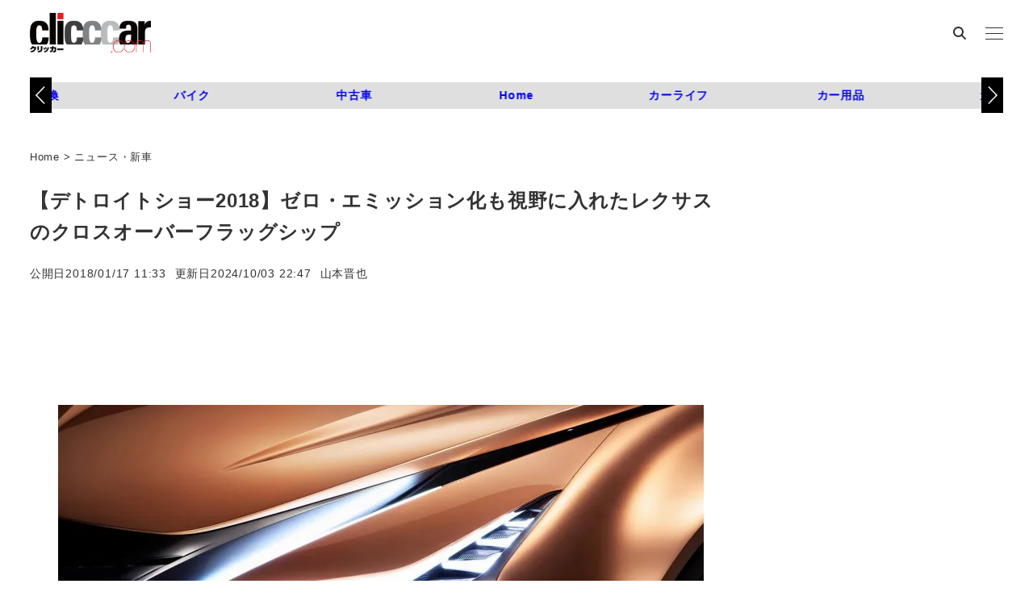

--- FILE ---
content_type: text/html; charset=utf-8
request_url: https://www.google.com/recaptcha/api2/aframe
body_size: 111
content:
<!DOCTYPE HTML><html><head><meta http-equiv="content-type" content="text/html; charset=UTF-8"></head><body><script nonce="RKo0J_1H2c2ay6dYsoB1rg">/** Anti-fraud and anti-abuse applications only. See google.com/recaptcha */ try{var clients={'sodar':'https://pagead2.googlesyndication.com/pagead/sodar?'};window.addEventListener("message",function(a){try{if(a.source===window.parent){var b=JSON.parse(a.data);var c=clients[b['id']];if(c){var d=document.createElement('img');d.src=c+b['params']+'&rc='+(localStorage.getItem("rc::a")?sessionStorage.getItem("rc::b"):"");window.document.body.appendChild(d);sessionStorage.setItem("rc::e",parseInt(sessionStorage.getItem("rc::e")||0)+1);localStorage.setItem("rc::h",'1765274187562');}}}catch(b){}});window.parent.postMessage("_grecaptcha_ready", "*");}catch(b){}</script></body></html>

--- FILE ---
content_type: text/css; charset=utf-8
request_url: https://clicccar.com/wp-content/themes/snow-monkey/vendor/inc2734/wp-like-me-box/src/assets/css/wp-like-me-box.css?ver=1719461445
body_size: 421
content:
.wp-like-me-box{background-color:var(--_color-black,#111);display:flex}.wp-like-me-box__figure{background-position:50%;background-repeat:no-repeat;background-size:cover;flex:none;width:40%}@media(min-width:640px){.wp-like-me-box__figure{width:50%}}.wp-like-me-box__body{display:flex;flex:1;flex-direction:row;flex-wrap:wrap;justify-content:space-between;padding:.83333rem;padding:calc(var(--_space,1.66667rem)*.5);text-align:center}@media(min-width:640px){.wp-like-me-box__body{padding:1.66667rem;padding:calc(var(--_space,1.66667rem)*1)}}.wp-like-me-box__body>*{flex:1 0 100%}.wp-like-me-box__title{color:var(--_color-white,#fff);font-size:.75rem;font-weight:700;line-height:calc(1.04 + var(--_half-leading,.33333)*2);margin:0 0 1rem}@media(min-width:640px){.wp-like-me-box__title{font-size:1.5rem;line-height:calc(.88 + var(--_half-leading,.33333)*2);margin-bottom:1.66667rem;margin-bottom:calc(var(--_space,1.66667rem)*1*var(--_margin-scale,1));margin-left:0;margin-right:0;margin-top:0}}.wp-like-me-box__like{display:inline-block;line-height:1;vertical-align:top}.wp-like-me-box__lead{color:var(--_light-color-gray,#ccc);font-size:.75rem;line-height:calc(1.04 + var(--_half-leading,.33333)*2);margin-bottom:0;margin-left:0;margin-right:0;margin-top:.83333rem;margin-top:calc(var(--_space,1.66667rem)*.5*var(--_margin-scale,1))}@media(min-width:640px){.wp-like-me-box__lead{font-size:.875rem;line-height:calc(1.0227 + var(--_half-leading,.33333)*2);margin-bottom:0;margin-left:0;margin-right:0;margin-top:1.66667rem;margin-top:calc(var(--_space,1.66667rem)*1*var(--_margin-scale,1))}}

--- FILE ---
content_type: text/javascript;charset=UTF-8
request_url: https://s-rtb.send.microad.jp/ad?spot=c284519f3f9c67c16d8ce91e9a324f13&cb=microadCompass.AdRequestor.callback&url=https%3A%2F%2Fclicccar.com%2F2018%2F01%2F17%2F551248%2F&vo=true&mimes=%5B100%2C300%2C301%2C302%5D&cbt=7389c69f20cb20019b028a6f22&pa=false&ar=false&ver=%5B%22compass.js.v1.20.1%22%5D
body_size: 161
content:
microadCompass.AdRequestor.callback({"spot":"c284519f3f9c67c16d8ce91e9a324f13","sequence":"2","impression_id":"7712710194374093786"})